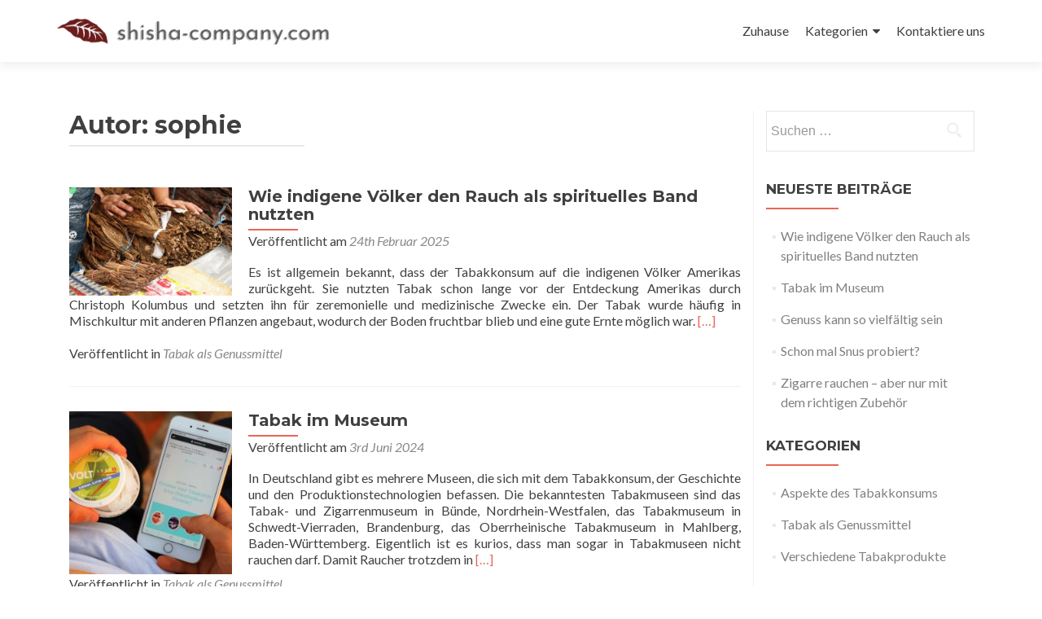

--- FILE ---
content_type: text/html; charset=UTF-8
request_url: https://shisha-company.com/author/sophie/
body_size: 11260
content:


<!DOCTYPE html>

<html lang="de">

<head>

<meta charset="UTF-8">
<meta name="viewport" content="width=device-width, initial-scale=1">
<link rel="profile" href="https://gmpg.org/xfn/11">
<link rel="pingback" href="https://shisha-company.com/xmlrpc.php">

<title>sophie &#8211; Shisha-company.com</title>
<meta name='robots' content='max-image-preview:large' />
<link rel='dns-prefetch' href='//fonts.googleapis.com' />
<link rel="alternate" type="application/rss+xml" title="Shisha-company.com &raquo; Feed" href="https://shisha-company.com/feed/" />
<link rel="alternate" type="application/rss+xml" title="Shisha-company.com &raquo; Feed für Beiträge von sophie" href="https://shisha-company.com/author/sophie/feed/" />
<script type="text/javascript">
/* <![CDATA[ */
window._wpemojiSettings = {"baseUrl":"https:\/\/s.w.org\/images\/core\/emoji\/15.0.3\/72x72\/","ext":".png","svgUrl":"https:\/\/s.w.org\/images\/core\/emoji\/15.0.3\/svg\/","svgExt":".svg","source":{"concatemoji":"https:\/\/shisha-company.com\/wp-includes\/js\/wp-emoji-release.min.js?ver=6.6.4"}};
/*! This file is auto-generated */
!function(i,n){var o,s,e;function c(e){try{var t={supportTests:e,timestamp:(new Date).valueOf()};sessionStorage.setItem(o,JSON.stringify(t))}catch(e){}}function p(e,t,n){e.clearRect(0,0,e.canvas.width,e.canvas.height),e.fillText(t,0,0);var t=new Uint32Array(e.getImageData(0,0,e.canvas.width,e.canvas.height).data),r=(e.clearRect(0,0,e.canvas.width,e.canvas.height),e.fillText(n,0,0),new Uint32Array(e.getImageData(0,0,e.canvas.width,e.canvas.height).data));return t.every(function(e,t){return e===r[t]})}function u(e,t,n){switch(t){case"flag":return n(e,"\ud83c\udff3\ufe0f\u200d\u26a7\ufe0f","\ud83c\udff3\ufe0f\u200b\u26a7\ufe0f")?!1:!n(e,"\ud83c\uddfa\ud83c\uddf3","\ud83c\uddfa\u200b\ud83c\uddf3")&&!n(e,"\ud83c\udff4\udb40\udc67\udb40\udc62\udb40\udc65\udb40\udc6e\udb40\udc67\udb40\udc7f","\ud83c\udff4\u200b\udb40\udc67\u200b\udb40\udc62\u200b\udb40\udc65\u200b\udb40\udc6e\u200b\udb40\udc67\u200b\udb40\udc7f");case"emoji":return!n(e,"\ud83d\udc26\u200d\u2b1b","\ud83d\udc26\u200b\u2b1b")}return!1}function f(e,t,n){var r="undefined"!=typeof WorkerGlobalScope&&self instanceof WorkerGlobalScope?new OffscreenCanvas(300,150):i.createElement("canvas"),a=r.getContext("2d",{willReadFrequently:!0}),o=(a.textBaseline="top",a.font="600 32px Arial",{});return e.forEach(function(e){o[e]=t(a,e,n)}),o}function t(e){var t=i.createElement("script");t.src=e,t.defer=!0,i.head.appendChild(t)}"undefined"!=typeof Promise&&(o="wpEmojiSettingsSupports",s=["flag","emoji"],n.supports={everything:!0,everythingExceptFlag:!0},e=new Promise(function(e){i.addEventListener("DOMContentLoaded",e,{once:!0})}),new Promise(function(t){var n=function(){try{var e=JSON.parse(sessionStorage.getItem(o));if("object"==typeof e&&"number"==typeof e.timestamp&&(new Date).valueOf()<e.timestamp+604800&&"object"==typeof e.supportTests)return e.supportTests}catch(e){}return null}();if(!n){if("undefined"!=typeof Worker&&"undefined"!=typeof OffscreenCanvas&&"undefined"!=typeof URL&&URL.createObjectURL&&"undefined"!=typeof Blob)try{var e="postMessage("+f.toString()+"("+[JSON.stringify(s),u.toString(),p.toString()].join(",")+"));",r=new Blob([e],{type:"text/javascript"}),a=new Worker(URL.createObjectURL(r),{name:"wpTestEmojiSupports"});return void(a.onmessage=function(e){c(n=e.data),a.terminate(),t(n)})}catch(e){}c(n=f(s,u,p))}t(n)}).then(function(e){for(var t in e)n.supports[t]=e[t],n.supports.everything=n.supports.everything&&n.supports[t],"flag"!==t&&(n.supports.everythingExceptFlag=n.supports.everythingExceptFlag&&n.supports[t]);n.supports.everythingExceptFlag=n.supports.everythingExceptFlag&&!n.supports.flag,n.DOMReady=!1,n.readyCallback=function(){n.DOMReady=!0}}).then(function(){return e}).then(function(){var e;n.supports.everything||(n.readyCallback(),(e=n.source||{}).concatemoji?t(e.concatemoji):e.wpemoji&&e.twemoji&&(t(e.twemoji),t(e.wpemoji)))}))}((window,document),window._wpemojiSettings);
/* ]]> */
</script>
<style id='wp-emoji-styles-inline-css' type='text/css'>

	img.wp-smiley, img.emoji {
		display: inline !important;
		border: none !important;
		box-shadow: none !important;
		height: 1em !important;
		width: 1em !important;
		margin: 0 0.07em !important;
		vertical-align: -0.1em !important;
		background: none !important;
		padding: 0 !important;
	}
</style>
<link rel='stylesheet' id='wp-block-library-css' href='https://shisha-company.com/wp-includes/css/dist/block-library/style.min.css?ver=6.6.4' type='text/css' media='all' />
<style id='classic-theme-styles-inline-css' type='text/css'>
/*! This file is auto-generated */
.wp-block-button__link{color:#fff;background-color:#32373c;border-radius:9999px;box-shadow:none;text-decoration:none;padding:calc(.667em + 2px) calc(1.333em + 2px);font-size:1.125em}.wp-block-file__button{background:#32373c;color:#fff;text-decoration:none}
</style>
<style id='global-styles-inline-css' type='text/css'>
:root{--wp--preset--aspect-ratio--square: 1;--wp--preset--aspect-ratio--4-3: 4/3;--wp--preset--aspect-ratio--3-4: 3/4;--wp--preset--aspect-ratio--3-2: 3/2;--wp--preset--aspect-ratio--2-3: 2/3;--wp--preset--aspect-ratio--16-9: 16/9;--wp--preset--aspect-ratio--9-16: 9/16;--wp--preset--color--black: #000000;--wp--preset--color--cyan-bluish-gray: #abb8c3;--wp--preset--color--white: #ffffff;--wp--preset--color--pale-pink: #f78da7;--wp--preset--color--vivid-red: #cf2e2e;--wp--preset--color--luminous-vivid-orange: #ff6900;--wp--preset--color--luminous-vivid-amber: #fcb900;--wp--preset--color--light-green-cyan: #7bdcb5;--wp--preset--color--vivid-green-cyan: #00d084;--wp--preset--color--pale-cyan-blue: #8ed1fc;--wp--preset--color--vivid-cyan-blue: #0693e3;--wp--preset--color--vivid-purple: #9b51e0;--wp--preset--gradient--vivid-cyan-blue-to-vivid-purple: linear-gradient(135deg,rgba(6,147,227,1) 0%,rgb(155,81,224) 100%);--wp--preset--gradient--light-green-cyan-to-vivid-green-cyan: linear-gradient(135deg,rgb(122,220,180) 0%,rgb(0,208,130) 100%);--wp--preset--gradient--luminous-vivid-amber-to-luminous-vivid-orange: linear-gradient(135deg,rgba(252,185,0,1) 0%,rgba(255,105,0,1) 100%);--wp--preset--gradient--luminous-vivid-orange-to-vivid-red: linear-gradient(135deg,rgba(255,105,0,1) 0%,rgb(207,46,46) 100%);--wp--preset--gradient--very-light-gray-to-cyan-bluish-gray: linear-gradient(135deg,rgb(238,238,238) 0%,rgb(169,184,195) 100%);--wp--preset--gradient--cool-to-warm-spectrum: linear-gradient(135deg,rgb(74,234,220) 0%,rgb(151,120,209) 20%,rgb(207,42,186) 40%,rgb(238,44,130) 60%,rgb(251,105,98) 80%,rgb(254,248,76) 100%);--wp--preset--gradient--blush-light-purple: linear-gradient(135deg,rgb(255,206,236) 0%,rgb(152,150,240) 100%);--wp--preset--gradient--blush-bordeaux: linear-gradient(135deg,rgb(254,205,165) 0%,rgb(254,45,45) 50%,rgb(107,0,62) 100%);--wp--preset--gradient--luminous-dusk: linear-gradient(135deg,rgb(255,203,112) 0%,rgb(199,81,192) 50%,rgb(65,88,208) 100%);--wp--preset--gradient--pale-ocean: linear-gradient(135deg,rgb(255,245,203) 0%,rgb(182,227,212) 50%,rgb(51,167,181) 100%);--wp--preset--gradient--electric-grass: linear-gradient(135deg,rgb(202,248,128) 0%,rgb(113,206,126) 100%);--wp--preset--gradient--midnight: linear-gradient(135deg,rgb(2,3,129) 0%,rgb(40,116,252) 100%);--wp--preset--font-size--small: 13px;--wp--preset--font-size--medium: 20px;--wp--preset--font-size--large: 36px;--wp--preset--font-size--x-large: 42px;--wp--preset--spacing--20: 0.44rem;--wp--preset--spacing--30: 0.67rem;--wp--preset--spacing--40: 1rem;--wp--preset--spacing--50: 1.5rem;--wp--preset--spacing--60: 2.25rem;--wp--preset--spacing--70: 3.38rem;--wp--preset--spacing--80: 5.06rem;--wp--preset--shadow--natural: 6px 6px 9px rgba(0, 0, 0, 0.2);--wp--preset--shadow--deep: 12px 12px 50px rgba(0, 0, 0, 0.4);--wp--preset--shadow--sharp: 6px 6px 0px rgba(0, 0, 0, 0.2);--wp--preset--shadow--outlined: 6px 6px 0px -3px rgba(255, 255, 255, 1), 6px 6px rgba(0, 0, 0, 1);--wp--preset--shadow--crisp: 6px 6px 0px rgba(0, 0, 0, 1);}:where(.is-layout-flex){gap: 0.5em;}:where(.is-layout-grid){gap: 0.5em;}body .is-layout-flex{display: flex;}.is-layout-flex{flex-wrap: wrap;align-items: center;}.is-layout-flex > :is(*, div){margin: 0;}body .is-layout-grid{display: grid;}.is-layout-grid > :is(*, div){margin: 0;}:where(.wp-block-columns.is-layout-flex){gap: 2em;}:where(.wp-block-columns.is-layout-grid){gap: 2em;}:where(.wp-block-post-template.is-layout-flex){gap: 1.25em;}:where(.wp-block-post-template.is-layout-grid){gap: 1.25em;}.has-black-color{color: var(--wp--preset--color--black) !important;}.has-cyan-bluish-gray-color{color: var(--wp--preset--color--cyan-bluish-gray) !important;}.has-white-color{color: var(--wp--preset--color--white) !important;}.has-pale-pink-color{color: var(--wp--preset--color--pale-pink) !important;}.has-vivid-red-color{color: var(--wp--preset--color--vivid-red) !important;}.has-luminous-vivid-orange-color{color: var(--wp--preset--color--luminous-vivid-orange) !important;}.has-luminous-vivid-amber-color{color: var(--wp--preset--color--luminous-vivid-amber) !important;}.has-light-green-cyan-color{color: var(--wp--preset--color--light-green-cyan) !important;}.has-vivid-green-cyan-color{color: var(--wp--preset--color--vivid-green-cyan) !important;}.has-pale-cyan-blue-color{color: var(--wp--preset--color--pale-cyan-blue) !important;}.has-vivid-cyan-blue-color{color: var(--wp--preset--color--vivid-cyan-blue) !important;}.has-vivid-purple-color{color: var(--wp--preset--color--vivid-purple) !important;}.has-black-background-color{background-color: var(--wp--preset--color--black) !important;}.has-cyan-bluish-gray-background-color{background-color: var(--wp--preset--color--cyan-bluish-gray) !important;}.has-white-background-color{background-color: var(--wp--preset--color--white) !important;}.has-pale-pink-background-color{background-color: var(--wp--preset--color--pale-pink) !important;}.has-vivid-red-background-color{background-color: var(--wp--preset--color--vivid-red) !important;}.has-luminous-vivid-orange-background-color{background-color: var(--wp--preset--color--luminous-vivid-orange) !important;}.has-luminous-vivid-amber-background-color{background-color: var(--wp--preset--color--luminous-vivid-amber) !important;}.has-light-green-cyan-background-color{background-color: var(--wp--preset--color--light-green-cyan) !important;}.has-vivid-green-cyan-background-color{background-color: var(--wp--preset--color--vivid-green-cyan) !important;}.has-pale-cyan-blue-background-color{background-color: var(--wp--preset--color--pale-cyan-blue) !important;}.has-vivid-cyan-blue-background-color{background-color: var(--wp--preset--color--vivid-cyan-blue) !important;}.has-vivid-purple-background-color{background-color: var(--wp--preset--color--vivid-purple) !important;}.has-black-border-color{border-color: var(--wp--preset--color--black) !important;}.has-cyan-bluish-gray-border-color{border-color: var(--wp--preset--color--cyan-bluish-gray) !important;}.has-white-border-color{border-color: var(--wp--preset--color--white) !important;}.has-pale-pink-border-color{border-color: var(--wp--preset--color--pale-pink) !important;}.has-vivid-red-border-color{border-color: var(--wp--preset--color--vivid-red) !important;}.has-luminous-vivid-orange-border-color{border-color: var(--wp--preset--color--luminous-vivid-orange) !important;}.has-luminous-vivid-amber-border-color{border-color: var(--wp--preset--color--luminous-vivid-amber) !important;}.has-light-green-cyan-border-color{border-color: var(--wp--preset--color--light-green-cyan) !important;}.has-vivid-green-cyan-border-color{border-color: var(--wp--preset--color--vivid-green-cyan) !important;}.has-pale-cyan-blue-border-color{border-color: var(--wp--preset--color--pale-cyan-blue) !important;}.has-vivid-cyan-blue-border-color{border-color: var(--wp--preset--color--vivid-cyan-blue) !important;}.has-vivid-purple-border-color{border-color: var(--wp--preset--color--vivid-purple) !important;}.has-vivid-cyan-blue-to-vivid-purple-gradient-background{background: var(--wp--preset--gradient--vivid-cyan-blue-to-vivid-purple) !important;}.has-light-green-cyan-to-vivid-green-cyan-gradient-background{background: var(--wp--preset--gradient--light-green-cyan-to-vivid-green-cyan) !important;}.has-luminous-vivid-amber-to-luminous-vivid-orange-gradient-background{background: var(--wp--preset--gradient--luminous-vivid-amber-to-luminous-vivid-orange) !important;}.has-luminous-vivid-orange-to-vivid-red-gradient-background{background: var(--wp--preset--gradient--luminous-vivid-orange-to-vivid-red) !important;}.has-very-light-gray-to-cyan-bluish-gray-gradient-background{background: var(--wp--preset--gradient--very-light-gray-to-cyan-bluish-gray) !important;}.has-cool-to-warm-spectrum-gradient-background{background: var(--wp--preset--gradient--cool-to-warm-spectrum) !important;}.has-blush-light-purple-gradient-background{background: var(--wp--preset--gradient--blush-light-purple) !important;}.has-blush-bordeaux-gradient-background{background: var(--wp--preset--gradient--blush-bordeaux) !important;}.has-luminous-dusk-gradient-background{background: var(--wp--preset--gradient--luminous-dusk) !important;}.has-pale-ocean-gradient-background{background: var(--wp--preset--gradient--pale-ocean) !important;}.has-electric-grass-gradient-background{background: var(--wp--preset--gradient--electric-grass) !important;}.has-midnight-gradient-background{background: var(--wp--preset--gradient--midnight) !important;}.has-small-font-size{font-size: var(--wp--preset--font-size--small) !important;}.has-medium-font-size{font-size: var(--wp--preset--font-size--medium) !important;}.has-large-font-size{font-size: var(--wp--preset--font-size--large) !important;}.has-x-large-font-size{font-size: var(--wp--preset--font-size--x-large) !important;}
:where(.wp-block-post-template.is-layout-flex){gap: 1.25em;}:where(.wp-block-post-template.is-layout-grid){gap: 1.25em;}
:where(.wp-block-columns.is-layout-flex){gap: 2em;}:where(.wp-block-columns.is-layout-grid){gap: 2em;}
:root :where(.wp-block-pullquote){font-size: 1.5em;line-height: 1.6;}
</style>
<link rel='stylesheet' id='contact-form-7-css' href='https://shisha-company.com/wp-content/plugins/contact-form-7/includes/css/styles.css?ver=5.1.6' type='text/css' media='all' />
<link rel='stylesheet' id='rs-plugin-settings-css' href='https://shisha-company.com/wp-content/plugins/revslider/public/assets/css/settings.css?ver=5.4.6.3.1' type='text/css' media='all' />
<style id='rs-plugin-settings-inline-css' type='text/css'>
#rs-demo-id {}
</style>
<link rel='stylesheet' id='zerif_font-css' href='//fonts.googleapis.com/css?family=Lato%3A300%2C400%2C700%2C400italic%7CMontserrat%3A400%2C700%7CHomemade+Apple&#038;subset=latin%2Clatin-ext' type='text/css' media='all' />
<link rel='stylesheet' id='zerif_font_all-css' href='//fonts.googleapis.com/css?family=Open+Sans%3A300%2C300italic%2C400%2C400italic%2C600%2C600italic%2C700%2C700italic%2C800%2C800italic&#038;subset=latin&#038;ver=6.6.4' type='text/css' media='all' />
<link rel='stylesheet' id='zerif_bootstrap_style-css' href='https://shisha-company.com/wp-content/themes/zerif-lite/css/bootstrap.css?ver=6.6.4' type='text/css' media='all' />
<link rel='stylesheet' id='zerif_fontawesome-css' href='https://shisha-company.com/wp-content/themes/zerif-lite/css/font-awesome.min.css?ver=v1' type='text/css' media='all' />
<link rel='stylesheet' id='zerif_style-css' href='https://shisha-company.com/wp-content/themes/zerif-lite/style.css?ver=1.8.5.49' type='text/css' media='all' />
<style id='zerif_style-inline-css' type='text/css'>
body.home.page:not(.page-template-template-frontpage) {
			background-image: none !important;
		}
</style>
<link rel='stylesheet' id='zerif_responsive_style-css' href='https://shisha-company.com/wp-content/themes/zerif-lite/css/responsive.css?ver=1.8.5.49' type='text/css' media='all' />
<!--[if lt IE 9]>
<link rel='stylesheet' id='zerif_ie_style-css' href='https://shisha-company.com/wp-content/themes/zerif-lite/css/ie.css?ver=1.8.5.49' type='text/css' media='all' />
<![endif]-->
<!--[if lt IE 9]>
<link rel='stylesheet' id='vc_lte_ie9-css' href='https://shisha-company.com/wp-content/plugins/js_composer/assets/css/vc_lte_ie9.min.css?ver=6.0.5' type='text/css' media='screen' />
<![endif]-->
<script type="text/javascript" src="https://shisha-company.com/wp-includes/js/jquery/jquery.min.js?ver=3.7.1" id="jquery-core-js"></script>
<script type="text/javascript" src="https://shisha-company.com/wp-includes/js/jquery/jquery-migrate.min.js?ver=3.4.1" id="jquery-migrate-js"></script>
<script type="text/javascript" src="https://shisha-company.com/wp-content/plugins/revslider/public/assets/js/jquery.themepunch.tools.min.js?ver=5.4.6.3.1" id="tp-tools-js"></script>
<script type="text/javascript" src="https://shisha-company.com/wp-content/plugins/revslider/public/assets/js/jquery.themepunch.revolution.min.js?ver=5.4.6.3.1" id="revmin-js"></script>
<!--[if lt IE 9]>
<script type="text/javascript" src="https://shisha-company.com/wp-content/themes/zerif-lite/js/html5.js?ver=6.6.4" id="zerif_html5-js"></script>
<![endif]-->
<link rel="https://api.w.org/" href="https://shisha-company.com/wp-json/" /><link rel="alternate" title="JSON" type="application/json" href="https://shisha-company.com/wp-json/wp/v2/users/122" /><link rel="EditURI" type="application/rsd+xml" title="RSD" href="https://shisha-company.com/xmlrpc.php?rsd" />
<meta name="generator" content="WordPress 6.6.4" />
<meta name="generator" content="Powered by WPBakery Page Builder - drag and drop page builder for WordPress."/>
<style type="text/css" id="custom-background-css">
body.custom-background { background-image: url("https://shisha-company.com/wp-content/uploads/sites/229/2020/01/9-1.jpg"); background-position: left top; background-size: cover; background-repeat: no-repeat; background-attachment: fixed; }
</style>
	<meta name="generator" content="Powered by Slider Revolution 5.4.6.3.1 - responsive, Mobile-Friendly Slider Plugin for WordPress with comfortable drag and drop interface." />
<link rel="icon" href="https://shisha-company.com/wp-content/uploads/sites/229/2019/10/icon-150x150.png" sizes="32x32" />
<link rel="icon" href="https://shisha-company.com/wp-content/uploads/sites/229/2019/10/icon-250x250.png" sizes="192x192" />
<link rel="apple-touch-icon" href="https://shisha-company.com/wp-content/uploads/sites/229/2019/10/icon-250x250.png" />
<meta name="msapplication-TileImage" content="https://shisha-company.com/wp-content/uploads/sites/229/2019/10/icon.png" />
<script type="text/javascript">function setREVStartSize(e){
				try{ var i=jQuery(window).width(),t=9999,r=0,n=0,l=0,f=0,s=0,h=0;					
					if(e.responsiveLevels&&(jQuery.each(e.responsiveLevels,function(e,f){f>i&&(t=r=f,l=e),i>f&&f>r&&(r=f,n=e)}),t>r&&(l=n)),f=e.gridheight[l]||e.gridheight[0]||e.gridheight,s=e.gridwidth[l]||e.gridwidth[0]||e.gridwidth,h=i/s,h=h>1?1:h,f=Math.round(h*f),"fullscreen"==e.sliderLayout){var u=(e.c.width(),jQuery(window).height());if(void 0!=e.fullScreenOffsetContainer){var c=e.fullScreenOffsetContainer.split(",");if (c) jQuery.each(c,function(e,i){u=jQuery(i).length>0?u-jQuery(i).outerHeight(!0):u}),e.fullScreenOffset.split("%").length>1&&void 0!=e.fullScreenOffset&&e.fullScreenOffset.length>0?u-=jQuery(window).height()*parseInt(e.fullScreenOffset,0)/100:void 0!=e.fullScreenOffset&&e.fullScreenOffset.length>0&&(u-=parseInt(e.fullScreenOffset,0))}f=u}else void 0!=e.minHeight&&f<e.minHeight&&(f=e.minHeight);e.c.closest(".rev_slider_wrapper").css({height:f})					
				}catch(d){console.log("Failure at Presize of Slider:"+d)}
			};</script>
		<style type="text/css" id="wp-custom-css">
			.comments-link {
	display: none;
}

.company-details, .comments-area {
	display: none;
}
.zerif-copyright-box {
	font-size: 0;
}
.zerif-copyright-box:before {
	content: '2019 Copyright - Shisha-company.com';
	font-size: 14px;
}		</style>
		<noscript><style> .wpb_animate_when_almost_visible { opacity: 1; }</style></noscript>
</head>


	<body data-rsssl=1 class="archive author author-sophie author-122 wp-custom-logo wpb-js-composer js-comp-ver-6.0.5 vc_responsive elementor-default elementor-kit-128" >

	

<div id="mobilebgfix">
	<div class="mobile-bg-fix-img-wrap">
		<div class="mobile-bg-fix-img"></div>
	</div>
	<div class="mobile-bg-fix-whole-site">


<header id="home" class="header" itemscope="itemscope" itemtype="http://schema.org/WPHeader">

	<div id="main-nav" class="navbar navbar-inverse bs-docs-nav" role="banner">

		<div class="container">

			
			<div class="navbar-header responsive-logo">

				<button class="navbar-toggle collapsed" type="button" data-toggle="collapse" data-target=".bs-navbar-collapse">

				<span class="sr-only">Schalte Navigation</span>

				<span class="icon-bar"></span>

				<span class="icon-bar"></span>

				<span class="icon-bar"></span>

				</button>

					<div class="navbar-brand" itemscope itemtype="http://schema.org/Organization">

						<a href="https://shisha-company.com/" class="custom-logo-link" rel="home"><img width="400" height="71" src="https://shisha-company.com/wp-content/uploads/sites/229/2019/10/logo.png" class="custom-logo" alt="Shisha-company.com" decoding="async" srcset="https://shisha-company.com/wp-content/uploads/sites/229/2019/10/logo.png 400w, https://shisha-company.com/wp-content/uploads/sites/229/2019/10/logo-300x53.png 300w" sizes="(max-width: 400px) 100vw, 400px" /></a>
					</div> <!-- /.navbar-brand -->

				</div> <!-- /.navbar-header -->

			
		
		<nav class="navbar-collapse bs-navbar-collapse collapse" id="site-navigation" itemscope itemtype="http://schema.org/SiteNavigationElement">
			<a class="screen-reader-text skip-link" href="#content">Zum Inhalt springen</a>
			<ul id="menu-main" class="nav navbar-nav navbar-right responsive-nav main-nav-list"><li id="menu-item-89" class="menu-item menu-item-type-custom menu-item-object-custom menu-item-home menu-item-89"><a href="https://shisha-company.com/">Zuhause</a></li>
<li id="menu-item-91" class="menu-item menu-item-type-custom menu-item-object-custom menu-item-has-children menu-item-91"><a href="#">Kategorien</a>
<ul class="sub-menu">
	<li id="menu-item-92" class="menu-item menu-item-type-taxonomy menu-item-object-category menu-item-92"><a href="https://shisha-company.com/category/tabak-als-genussmittel/">Tabak als Genussmittel</a></li>
	<li id="menu-item-93" class="menu-item menu-item-type-taxonomy menu-item-object-category menu-item-93"><a href="https://shisha-company.com/category/verschiedene-tabakprodukte/">Verschiedene Tabakprodukte</a></li>
	<li id="menu-item-94" class="menu-item menu-item-type-taxonomy menu-item-object-category menu-item-94"><a href="https://shisha-company.com/category/aspekte-des-tabakkonsums/">Aspekte des Tabakkonsums</a></li>
</ul>
</li>
<li id="menu-item-90" class="menu-item menu-item-type-post_type menu-item-object-page menu-item-90"><a href="https://shisha-company.com/sample-page/">Kontaktiere uns</a></li>
</ul>		</nav>

		
		</div> <!-- /.container -->

		
	</div> <!-- /#main-nav -->
	<!-- / END TOP BAR -->

<div class="clear"></div>

</header> <!-- / END HOME SECTION  -->
<div id="content" class="site-content">

<div class="container">

	
	<div class="content-left-wrap col-md-9">

		
		<div id="primary" class="content-area">

			<main id="main" class="site-main">

			
				<header class="page-header">

					<h1 class="page-title">Autor: <span>sophie</span></h1>
				</header><!-- .page-header -->

				
<article id="post-145" class="post-145 post type-post status-publish format-standard has-post-thumbnail hentry category-tabak-als-genussmittel" itemtype="http://schema.org/BlogPosting" itemtype="http://schema.org/BlogPosting">
	<div class="post-img-wrap"><a href="https://shisha-company.com/wie-indigene-voelker-den-rauch-als-spirituelles-band-nutzten/" title="Wie indigene Völker den Rauch als spirituelles Band nutzten" ><img width="250" height="167" src="https://shisha-company.com/wp-content/uploads/sites/229/2025/01/fAjRwHbTZ8Go.jpg" class="attachment-zerif-post-thumbnail size-zerif-post-thumbnail wp-post-image" alt="" decoding="async" /></a></div><div class="listpost-content-wrap">
	<div class="list-post-top">

	<header class="entry-header">

		<h1 class="entry-title"><a href="https://shisha-company.com/wie-indigene-voelker-den-rauch-als-spirituelles-band-nutzten/" rel="bookmark">Wie indigene Völker den Rauch als spirituelles Band nutzten</a></h1>

		
		<div class="entry-meta">

			<span class="posted-on">Veröffentlicht am <a href="https://shisha-company.com/wie-indigene-voelker-den-rauch-als-spirituelles-band-nutzten/" rel="bookmark"><time class="entry-date published" datetime="2025-02-24T07:17:00+00:00">24th Februar 2025</time></a></span><span class="byline"> von <span class="author vcard"><a class="url fn n" href="https://shisha-company.com/author/sophie/">sophie</a></span></span>
		</div><!-- .entry-meta -->

		
	</header><!-- .entry-header -->

	<div class="entry-content"><p>Es ist allgemein bekannt, dass der Tabakkonsum auf die indigenen Völker Amerikas zurückgeht. Sie nutzten Tabak schon lange vor der Entdeckung Amerikas durch Christoph Kolumbus und setzten ihn für zeremonielle und medizinische Zwecke ein. Der Tabak wurde häufig in Mischkultur mit anderen Pflanzen angebaut, wodurch der Boden fruchtbar blieb und eine gute Ernte möglich war. <a href="https://shisha-company.com/wie-indigene-voelker-den-rauch-als-spirituelles-band-nutzten/" rel="nofollow"><span class="sr-only">Read more about Wie indigene Völker den Rauch als spirituelles Band nutzten</span>[&hellip;]</a></p>

	<footer class="entry-footer">

		<span class="cat-links">Veröffentlicht in <a href="https://shisha-company.com/category/tabak-als-genussmittel/" rel="category tag">Tabak als Genussmittel</a></span>
	</footer><!-- .entry-footer -->

	</div><!-- .entry-content --><!-- .entry-summary -->

	</div><!-- .list-post-top -->

</div><!-- .listpost-content-wrap -->

</article><!-- #post-## -->

<article id="post-142" class="post-142 post type-post status-publish format-standard has-post-thumbnail hentry category-tabak-als-genussmittel" itemtype="http://schema.org/BlogPosting" itemtype="http://schema.org/BlogPosting">
	<div class="post-img-wrap"><a href="https://shisha-company.com/tabak-im-museum/" title="Tabak im Museum" ><img width="250" height="250" src="https://shisha-company.com/wp-content/uploads/sites/229/2024/06/cNoi2tfvXPQ5-250x250.jpg" class="attachment-zerif-post-thumbnail size-zerif-post-thumbnail wp-post-image" alt="" decoding="async" fetchpriority="high" srcset="https://shisha-company.com/wp-content/uploads/sites/229/2024/06/cNoi2tfvXPQ5-250x250.jpg 250w, https://shisha-company.com/wp-content/uploads/sites/229/2024/06/cNoi2tfvXPQ5-150x150.jpg 150w, https://shisha-company.com/wp-content/uploads/sites/229/2024/06/cNoi2tfvXPQ5-174x174.jpg 174w" sizes="(max-width: 250px) 100vw, 250px" /></a></div><div class="listpost-content-wrap">
	<div class="list-post-top">

	<header class="entry-header">

		<h1 class="entry-title"><a href="https://shisha-company.com/tabak-im-museum/" rel="bookmark">Tabak im Museum</a></h1>

		
		<div class="entry-meta">

			<span class="posted-on">Veröffentlicht am <a href="https://shisha-company.com/tabak-im-museum/" rel="bookmark"><time class="entry-date published" datetime="2024-06-03T01:06:00+01:00">3rd Juni 2024</time></a></span><span class="byline"> von <span class="author vcard"><a class="url fn n" href="https://shisha-company.com/author/sophie/">sophie</a></span></span>
		</div><!-- .entry-meta -->

		
	</header><!-- .entry-header -->

	<div class="entry-content"><p>In Deutschland gibt es mehrere Museen, die sich mit dem Tabakkonsum, der Geschichte und den Produktionstechnologien befassen. Die bekanntesten Tabakmuseen sind das Tabak- und Zigarrenmuseum in Bünde, Nordrhein-Westfalen, das Tabakmuseum in Schwedt-Vierraden, Brandenburg, das Oberrheinische Tabakmuseum in Mahlberg, Baden-Württemberg. Eigentlich ist es kurios, dass man sogar in Tabakmuseen nicht rauchen darf. Damit Raucher trotzdem in <a href="https://shisha-company.com/tabak-im-museum/" rel="nofollow"><span class="sr-only">Read more about Tabak im Museum</span>[&hellip;]</a></p>

	<footer class="entry-footer">

		<span class="cat-links">Veröffentlicht in <a href="https://shisha-company.com/category/tabak-als-genussmittel/" rel="category tag">Tabak als Genussmittel</a></span>
	</footer><!-- .entry-footer -->

	</div><!-- .entry-content --><!-- .entry-summary -->

	</div><!-- .list-post-top -->

</div><!-- .listpost-content-wrap -->

</article><!-- #post-## -->

<article id="post-139" class="post-139 post type-post status-publish format-standard has-post-thumbnail hentry category-tabak-als-genussmittel" itemtype="http://schema.org/BlogPosting" itemtype="http://schema.org/BlogPosting">
	<div class="post-img-wrap"><a href="https://shisha-company.com/genuss-kann-so-vielfaeltig-sein/" title="Genuss kann so vielfältig sein" ><img width="250" height="250" src="https://shisha-company.com/wp-content/uploads/sites/229/2023/03/ctU8IQbBY3Xn-250x250.jpg" class="attachment-zerif-post-thumbnail size-zerif-post-thumbnail wp-post-image" alt="" decoding="async" srcset="https://shisha-company.com/wp-content/uploads/sites/229/2023/03/ctU8IQbBY3Xn-250x250.jpg 250w, https://shisha-company.com/wp-content/uploads/sites/229/2023/03/ctU8IQbBY3Xn-150x150.jpg 150w, https://shisha-company.com/wp-content/uploads/sites/229/2023/03/ctU8IQbBY3Xn-174x174.jpg 174w" sizes="(max-width: 250px) 100vw, 250px" /></a></div><div class="listpost-content-wrap">
	<div class="list-post-top">

	<header class="entry-header">

		<h1 class="entry-title"><a href="https://shisha-company.com/genuss-kann-so-vielfaeltig-sein/" rel="bookmark">Genuss kann so vielfältig sein</a></h1>

		
		<div class="entry-meta">

			<span class="posted-on">Veröffentlicht am <a href="https://shisha-company.com/genuss-kann-so-vielfaeltig-sein/" rel="bookmark"><time class="entry-date published" datetime="2023-04-23T09:04:00+01:00">23rd April 2023</time></a></span><span class="byline"> von <span class="author vcard"><a class="url fn n" href="https://shisha-company.com/author/sophie/">sophie</a></span></span>
		</div><!-- .entry-meta -->

		
	</header><!-- .entry-header -->

	<div class="entry-content"><p>Allen Unkenrufen zum Trotz bleibt der Tabak eines der weltweit beliebtesten Genussmittel. Die Gründe dafür sind vielfältig und überzeugen sogar immer mehr Mediziner. Der Konsum von Nikotin führt zu einer Ausschüttung von Endorphinen, und das hat viele positive Effekte. Endorphine gelten als natürliches Schmerzmittel und sie machen gleichermaßen glücklich und zufrieden. Kein Wunder, dass wir <a href="https://shisha-company.com/genuss-kann-so-vielfaeltig-sein/" rel="nofollow"><span class="sr-only">Read more about Genuss kann so vielfältig sein</span>[&hellip;]</a></p>

	<footer class="entry-footer">

		<span class="cat-links">Veröffentlicht in <a href="https://shisha-company.com/category/tabak-als-genussmittel/" rel="category tag">Tabak als Genussmittel</a></span>
	</footer><!-- .entry-footer -->

	</div><!-- .entry-content --><!-- .entry-summary -->

	</div><!-- .list-post-top -->

</div><!-- .listpost-content-wrap -->

</article><!-- #post-## -->

<article id="post-135" class="post-135 post type-post status-publish format-standard has-post-thumbnail hentry category-verschiedene-tabakprodukte" itemtype="http://schema.org/BlogPosting" itemtype="http://schema.org/BlogPosting">
	<div class="post-img-wrap"><a href="https://shisha-company.com/schon-mal-snus-probiert/" title="Schon mal Snus probiert?" ><img width="250" height="250" src="https://shisha-company.com/wp-content/uploads/sites/229/2023/02/b7nFOXcmrQpJ-250x250.jpg" class="attachment-zerif-post-thumbnail size-zerif-post-thumbnail wp-post-image" alt="" decoding="async" loading="lazy" srcset="https://shisha-company.com/wp-content/uploads/sites/229/2023/02/b7nFOXcmrQpJ-250x250.jpg 250w, https://shisha-company.com/wp-content/uploads/sites/229/2023/02/b7nFOXcmrQpJ-150x150.jpg 150w, https://shisha-company.com/wp-content/uploads/sites/229/2023/02/b7nFOXcmrQpJ-174x174.jpg 174w" sizes="(max-width: 250px) 100vw, 250px" /></a></div><div class="listpost-content-wrap">
	<div class="list-post-top">

	<header class="entry-header">

		<h1 class="entry-title"><a href="https://shisha-company.com/schon-mal-snus-probiert/" rel="bookmark">Schon mal Snus probiert?</a></h1>

		
		<div class="entry-meta">

			<span class="posted-on">Veröffentlicht am <a href="https://shisha-company.com/schon-mal-snus-probiert/" rel="bookmark"><time class="entry-date published" datetime="2023-03-07T01:26:00+00:00">7th März 2023</time></a></span><span class="byline"> von <span class="author vcard"><a class="url fn n" href="https://shisha-company.com/author/sophie/">sophie</a></span></span>
		</div><!-- .entry-meta -->

		
	</header><!-- .entry-header -->

	<div class="entry-content"><p>Manchmal hat man Lust auf eine Zigarette, aber Rauchen ist nicht erlaubt. Oder man selbst möchte nicht nach Nikotin riechen. Dann kann man auf nikotinhaltige, aber tabakfreie Produkte ausweichen, die ohne Qualm und Rauch auskommen: Snus von https://www.northerner.com/de/. Was ist Snus? Snus ist in den nordischen Ländern schon seit vielen Jahren bekannt. Unternehmen, wie https://www.northerner.com/de/ <a href="https://shisha-company.com/schon-mal-snus-probiert/" rel="nofollow"><span class="sr-only">Read more about Schon mal Snus probiert?</span>[&hellip;]</a></p>

	<footer class="entry-footer">

		<span class="cat-links">Veröffentlicht in <a href="https://shisha-company.com/category/verschiedene-tabakprodukte/" rel="category tag">Verschiedene Tabakprodukte</a></span>
	</footer><!-- .entry-footer -->

	</div><!-- .entry-content --><!-- .entry-summary -->

	</div><!-- .list-post-top -->

</div><!-- .listpost-content-wrap -->

</article><!-- #post-## -->

<article id="post-132" class="post-132 post type-post status-publish format-standard has-post-thumbnail hentry category-aspekte-des-tabakkonsums" itemtype="http://schema.org/BlogPosting" itemtype="http://schema.org/BlogPosting">
	<div class="post-img-wrap"><a href="https://shisha-company.com/zigarre-rauchen-aber-nur-mit-dem-richtigen-zubehoer/" title="Zigarre rauchen – aber nur mit dem richtigen Zubehör" ><img width="250" height="250" src="https://shisha-company.com/wp-content/uploads/sites/229/2022/12/ejUvQUfU90W9-250x250.jpg" class="attachment-zerif-post-thumbnail size-zerif-post-thumbnail wp-post-image" alt="" decoding="async" loading="lazy" srcset="https://shisha-company.com/wp-content/uploads/sites/229/2022/12/ejUvQUfU90W9-250x250.jpg 250w, https://shisha-company.com/wp-content/uploads/sites/229/2022/12/ejUvQUfU90W9-150x150.jpg 150w, https://shisha-company.com/wp-content/uploads/sites/229/2022/12/ejUvQUfU90W9-174x174.jpg 174w" sizes="(max-width: 250px) 100vw, 250px" /></a></div><div class="listpost-content-wrap">
	<div class="list-post-top">

	<header class="entry-header">

		<h1 class="entry-title"><a href="https://shisha-company.com/zigarre-rauchen-aber-nur-mit-dem-richtigen-zubehoer/" rel="bookmark">Zigarre rauchen – aber nur mit dem richtigen Zubehör</a></h1>

		
		<div class="entry-meta">

			<span class="posted-on">Veröffentlicht am <a href="https://shisha-company.com/zigarre-rauchen-aber-nur-mit-dem-richtigen-zubehoer/" rel="bookmark"><time class="entry-date published" datetime="2022-12-05T07:17:00+00:00">5th Dezember 2022</time></a></span><span class="byline"> von <span class="author vcard"><a class="url fn n" href="https://shisha-company.com/author/sophie/">sophie</a></span></span>
		</div><!-- .entry-meta -->

		
	</header><!-- .entry-header -->

	<div class="entry-content"><p>Eine Zigarre gekonnt zu rauchen – das hat Stil. Wie das Zigarrenraucher tun, bleibt ihnen trotzdem selbst überlassen. Auf jeden Fall sollte sie es genießen. Eine Zigarre wird nicht wie die Zigarette zur schnellen Nikotinbefriedigung zwischendurch genutzt. Beim Zigarrerauchen sollte man sich ausreichend Zeit nehmen und dabei den Rauch noch eine Weile im Mund behalten. <a href="https://shisha-company.com/zigarre-rauchen-aber-nur-mit-dem-richtigen-zubehoer/" rel="nofollow"><span class="sr-only">Read more about Zigarre rauchen – aber nur mit dem richtigen Zubehör</span>[&hellip;]</a></p>

	<footer class="entry-footer">

		<span class="cat-links">Veröffentlicht in <a href="https://shisha-company.com/category/aspekte-des-tabakkonsums/" rel="category tag">Aspekte des Tabakkonsums</a></span>
	</footer><!-- .entry-footer -->

	</div><!-- .entry-content --><!-- .entry-summary -->

	</div><!-- .list-post-top -->

</div><!-- .listpost-content-wrap -->

</article><!-- #post-## -->

<article id="post-130" class="post-130 post type-post status-publish format-standard has-post-thumbnail hentry category-tabak-als-genussmittel" itemtype="http://schema.org/BlogPosting" itemtype="http://schema.org/BlogPosting">
	<div class="post-img-wrap"><a href="https://shisha-company.com/nikotin/" title="Nikotin" ><img width="250" height="250" src="https://shisha-company.com/wp-content/uploads/sites/229/2021/05/dt5zMhdgdcan-250x250.jpg" class="attachment-zerif-post-thumbnail size-zerif-post-thumbnail wp-post-image" alt="" decoding="async" loading="lazy" srcset="https://shisha-company.com/wp-content/uploads/sites/229/2021/05/dt5zMhdgdcan-250x250.jpg 250w, https://shisha-company.com/wp-content/uploads/sites/229/2021/05/dt5zMhdgdcan-150x150.jpg 150w, https://shisha-company.com/wp-content/uploads/sites/229/2021/05/dt5zMhdgdcan-174x174.jpg 174w" sizes="(max-width: 250px) 100vw, 250px" /></a></div><div class="listpost-content-wrap">
	<div class="list-post-top">

	<header class="entry-header">

		<h1 class="entry-title"><a href="https://shisha-company.com/nikotin/" rel="bookmark">Nikotin</a></h1>

		
		<div class="entry-meta">

			<span class="posted-on">Veröffentlicht am <a href="https://shisha-company.com/nikotin/" rel="bookmark"><time class="entry-date published" datetime="2021-05-22T17:30:00+01:00">22nd Mai 2021</time></a></span><span class="byline"> von <span class="author vcard"><a class="url fn n" href="https://shisha-company.com/author/sophie/">sophie</a></span></span>
		</div><!-- .entry-meta -->

		
	</header><!-- .entry-header -->

	<div class="entry-content"><p>Wie die meisten Naturprodukte ist auch Tabak ein komplexes Gemisch aus den unterschiedlichsten Bestandteilen. Mengenmäßig überwiegen die Kohlenhydrate, doch die bekannten Wirkungen des Tabakkonsums gehen primär auf die Alkaloide zurück, allen voran auf das Nikotin. Nikotin, eine hochgiftige Abwehrsubstanz Nikotin ist ein Alkaloid und ein natürlicher Bestandteil des Tabaks. In Tabakblätter macht es ein halbes <a href="https://shisha-company.com/nikotin/" rel="nofollow"><span class="sr-only">Read more about Nikotin</span>[&hellip;]</a></p>

	<footer class="entry-footer">

		<span class="cat-links">Veröffentlicht in <a href="https://shisha-company.com/category/tabak-als-genussmittel/" rel="category tag">Tabak als Genussmittel</a></span>
	</footer><!-- .entry-footer -->

	</div><!-- .entry-content --><!-- .entry-summary -->

	</div><!-- .list-post-top -->

</div><!-- .listpost-content-wrap -->

</article><!-- #post-## -->

<article id="post-127" class="post-127 post type-post status-publish format-standard has-post-thumbnail hentry category-tabak-als-genussmittel" itemtype="http://schema.org/BlogPosting" itemtype="http://schema.org/BlogPosting">
	<div class="post-img-wrap"><a href="https://shisha-company.com/pfeife-rauchen-nicht-nur-ein-genuss-fuer-maenner/" title="Pfeife rauchen — nicht nur ein Genuss für Männer" ><img width="250" height="250" src="https://shisha-company.com/wp-content/uploads/sites/229/2020/12/d4N5G1dECjVo-250x250.jpg" class="attachment-zerif-post-thumbnail size-zerif-post-thumbnail wp-post-image" alt="" decoding="async" loading="lazy" srcset="https://shisha-company.com/wp-content/uploads/sites/229/2020/12/d4N5G1dECjVo-250x250.jpg 250w, https://shisha-company.com/wp-content/uploads/sites/229/2020/12/d4N5G1dECjVo-150x150.jpg 150w, https://shisha-company.com/wp-content/uploads/sites/229/2020/12/d4N5G1dECjVo-500x500.jpg 500w, https://shisha-company.com/wp-content/uploads/sites/229/2020/12/d4N5G1dECjVo-174x174.jpg 174w" sizes="(max-width: 250px) 100vw, 250px" /></a></div><div class="listpost-content-wrap">
	<div class="list-post-top">

	<header class="entry-header">

		<h1 class="entry-title"><a href="https://shisha-company.com/pfeife-rauchen-nicht-nur-ein-genuss-fuer-maenner/" rel="bookmark">Pfeife rauchen — nicht nur ein Genuss für Männer</a></h1>

		
		<div class="entry-meta">

			<span class="posted-on">Veröffentlicht am <a href="https://shisha-company.com/pfeife-rauchen-nicht-nur-ein-genuss-fuer-maenner/" rel="bookmark"><time class="entry-date published" datetime="2020-12-27T17:00:00+00:00">27th Dezember 2020</time></a></span><span class="byline"> von <span class="author vcard"><a class="url fn n" href="https://shisha-company.com/author/sophie/">sophie</a></span></span>
		</div><!-- .entry-meta -->

		
	</header><!-- .entry-header -->

	<div class="entry-content"><p>Das Pfeiferauchen ist nicht nur den Männern vorbehalten. Auch Frauen finden zunehmend Gefallen an dem Genuss. Nach einem stressreichen Arbeitstag haben Männer und Frauen das Recht, hin und wieder zu genießen. Und einige tun das mit dem Rauchen einer Pfeife. Ähnlich wie das Rauchen von Zigarren hat auch die Pfeife etwas Nobles an sich. Der <a href="https://shisha-company.com/pfeife-rauchen-nicht-nur-ein-genuss-fuer-maenner/" rel="nofollow"><span class="sr-only">Read more about Pfeife rauchen — nicht nur ein Genuss für Männer</span>[&hellip;]</a></p>

	<footer class="entry-footer">

		<span class="cat-links">Veröffentlicht in <a href="https://shisha-company.com/category/tabak-als-genussmittel/" rel="category tag">Tabak als Genussmittel</a></span>
	</footer><!-- .entry-footer -->

	</div><!-- .entry-content --><!-- .entry-summary -->

	</div><!-- .list-post-top -->

</div><!-- .listpost-content-wrap -->

</article><!-- #post-## -->

<article id="post-122" class="post-122 post type-post status-publish format-standard has-post-thumbnail hentry category-tabak-als-genussmittel" itemtype="http://schema.org/BlogPosting" itemtype="http://schema.org/BlogPosting">
	<div class="post-img-wrap"><a href="https://shisha-company.com/zigarren-rauchen-eine-wissenschaft-fuer-sich/" title="Zigarren rauchen — eine Wissenschaft für sich" ><img width="250" height="250" src="https://shisha-company.com/wp-content/uploads/sites/229/2020/09/fhiT4LfRNOjt-250x250.jpg" class="attachment-zerif-post-thumbnail size-zerif-post-thumbnail wp-post-image" alt="" decoding="async" loading="lazy" srcset="https://shisha-company.com/wp-content/uploads/sites/229/2020/09/fhiT4LfRNOjt-250x250.jpg 250w, https://shisha-company.com/wp-content/uploads/sites/229/2020/09/fhiT4LfRNOjt-150x150.jpg 150w, https://shisha-company.com/wp-content/uploads/sites/229/2020/09/fhiT4LfRNOjt-174x174.jpg 174w" sizes="(max-width: 250px) 100vw, 250px" /></a></div><div class="listpost-content-wrap">
	<div class="list-post-top">

	<header class="entry-header">

		<h1 class="entry-title"><a href="https://shisha-company.com/zigarren-rauchen-eine-wissenschaft-fuer-sich/" rel="bookmark">Zigarren rauchen — eine Wissenschaft für sich</a></h1>

		
		<div class="entry-meta">

			<span class="posted-on">Veröffentlicht am <a href="https://shisha-company.com/zigarren-rauchen-eine-wissenschaft-fuer-sich/" rel="bookmark"><time class="entry-date published" datetime="2020-10-07T18:05:00+01:00">7th Oktober 2020</time></a></span><span class="byline"> von <span class="author vcard"><a class="url fn n" href="https://shisha-company.com/author/sophie/">sophie</a></span></span>
		</div><!-- .entry-meta -->

		
	</header><!-- .entry-header -->

	<div class="entry-content"><p>Schon als Kind habe ich gerne meinem Großvater beim Zigarrenrauchen zugesehen. Für ihn war es ein befreiendes Ritual und es wurde regelrecht inszeniert. Angefangen beim Abschneiden des Zigarrenkopfes. Vorher wurde die Zigarre sorgsam aus dem Zigarrenkästchen genommen und liebevoll zwischen den Fingern hin- und hergedreht. Ich kann nicht mehr genau sagen, wie der Zigarrenkopf abgeschnitten <a href="https://shisha-company.com/zigarren-rauchen-eine-wissenschaft-fuer-sich/" rel="nofollow"><span class="sr-only">Read more about Zigarren rauchen — eine Wissenschaft für sich</span>[&hellip;]</a></p>

	<footer class="entry-footer">

		<span class="cat-links">Veröffentlicht in <a href="https://shisha-company.com/category/tabak-als-genussmittel/" rel="category tag">Tabak als Genussmittel</a></span>
	</footer><!-- .entry-footer -->

	</div><!-- .entry-content --><!-- .entry-summary -->

	</div><!-- .list-post-top -->

</div><!-- .listpost-content-wrap -->

</article><!-- #post-## -->

<article id="post-82" class="post-82 post type-post status-publish format-standard has-post-thumbnail hentry category-aspekte-des-tabakkonsums" itemtype="http://schema.org/BlogPosting" itemtype="http://schema.org/BlogPosting">
	<div class="post-img-wrap"><a href="https://shisha-company.com/der-tabak-als-wirtschaftsfaktor/" title="Der Tabak als Wirtschaftsfaktor" ><img width="250" height="163" src="https://shisha-company.com/wp-content/uploads/sites/229/2020/06/15-2.jpg" class="attachment-zerif-post-thumbnail size-zerif-post-thumbnail wp-post-image" alt="" decoding="async" loading="lazy" srcset="https://shisha-company.com/wp-content/uploads/sites/229/2020/06/15-2.jpg 1269w, https://shisha-company.com/wp-content/uploads/sites/229/2020/06/15-2-300x196.jpg 300w, https://shisha-company.com/wp-content/uploads/sites/229/2020/06/15-2-768x501.jpg 768w, https://shisha-company.com/wp-content/uploads/sites/229/2020/06/15-2-1024x667.jpg 1024w" sizes="(max-width: 250px) 100vw, 250px" /></a></div><div class="listpost-content-wrap">
	<div class="list-post-top">

	<header class="entry-header">

		<h1 class="entry-title"><a href="https://shisha-company.com/der-tabak-als-wirtschaftsfaktor/" rel="bookmark">Der Tabak als Wirtschaftsfaktor</a></h1>

		
		<div class="entry-meta">

			<span class="posted-on">Veröffentlicht am <a href="https://shisha-company.com/der-tabak-als-wirtschaftsfaktor/" rel="bookmark"><time class="entry-date published" datetime="2020-06-22T08:39:35+01:00">22nd Juni 2020</time><time class="updated" datetime="2019-10-16T15:02:57+01:00">16th Oktober 2019</time></a></span><span class="byline"> von <span class="author vcard"><a class="url fn n" href="https://shisha-company.com/author/sophie/">sophie</a></span></span>
		</div><!-- .entry-meta -->

		
	</header><!-- .entry-header -->

	<div class="entry-content"><p>Obwohl der Konsum von Tabakprodukten in der heutigen Zeit eher kritisch betrachtet wird, spielt der Verkauf dieser Produkte wirtschaftlich nach wie vo</p>

	<footer class="entry-footer">

		<span class="cat-links">Veröffentlicht in <a href="https://shisha-company.com/category/aspekte-des-tabakkonsums/" rel="category tag">Aspekte des Tabakkonsums</a></span>
	</footer><!-- .entry-footer -->

	</div><!-- .entry-content --><!-- .entry-summary -->

	</div><!-- .list-post-top -->

</div><!-- .listpost-content-wrap -->

</article><!-- #post-## -->

<article id="post-77" class="post-77 post type-post status-publish format-standard has-post-thumbnail hentry category-verschiedene-tabakprodukte" itemtype="http://schema.org/BlogPosting" itemtype="http://schema.org/BlogPosting">
	<div class="post-img-wrap"><a href="https://shisha-company.com/kautabak-und-schnupftabak/" title="Kautabak und Schnupftabak" ><img width="250" height="188" src="https://shisha-company.com/wp-content/uploads/sites/229/2020/05/10-1.jpg" class="attachment-zerif-post-thumbnail size-zerif-post-thumbnail wp-post-image" alt="" decoding="async" loading="lazy" srcset="https://shisha-company.com/wp-content/uploads/sites/229/2020/05/10-1.jpg 1280w, https://shisha-company.com/wp-content/uploads/sites/229/2020/05/10-1-300x225.jpg 300w, https://shisha-company.com/wp-content/uploads/sites/229/2020/05/10-1-768x576.jpg 768w, https://shisha-company.com/wp-content/uploads/sites/229/2020/05/10-1-1024x768.jpg 1024w" sizes="(max-width: 250px) 100vw, 250px" /></a></div><div class="listpost-content-wrap">
	<div class="list-post-top">

	<header class="entry-header">

		<h1 class="entry-title"><a href="https://shisha-company.com/kautabak-und-schnupftabak/" rel="bookmark">Kautabak und Schnupftabak</a></h1>

		
		<div class="entry-meta">

			<span class="posted-on">Veröffentlicht am <a href="https://shisha-company.com/kautabak-und-schnupftabak/" rel="bookmark"><time class="entry-date published" datetime="2020-05-05T07:35:57+01:00">5th Mai 2020</time><time class="updated" datetime="2019-10-16T15:02:53+01:00">16th Oktober 2019</time></a></span><span class="byline"> von <span class="author vcard"><a class="url fn n" href="https://shisha-company.com/author/sophie/">sophie</a></span></span>
		</div><!-- .entry-meta -->

		
	</header><!-- .entry-header -->

	<div class="entry-content"><p>Kautabak und Schnupftabak sind Tabakprodukte, die weniger bekannt aber dennoch beliebt sind. Auch bei diesen Produkten steht der Nikotingenuss im Vord</p>

	<footer class="entry-footer">

		<span class="cat-links">Veröffentlicht in <a href="https://shisha-company.com/category/verschiedene-tabakprodukte/" rel="category tag">Verschiedene Tabakprodukte</a></span>
	</footer><!-- .entry-footer -->

	</div><!-- .entry-content --><!-- .entry-summary -->

	</div><!-- .list-post-top -->

</div><!-- .listpost-content-wrap -->

</article><!-- #post-## -->

	<nav class="navigation posts-navigation" aria-label="Beiträge">
		<h2 class="screen-reader-text">Beitragsnavigation</h2>
		<div class="nav-links"><div class="nav-previous"><a href="https://shisha-company.com/author/sophie/page/2/" ><span class="meta-nav">&larr;</span> Older posts</a></div></div>
	</nav>
			</main><!-- #main -->

		</div><!-- #primary -->

		
	</div><!-- .content-left-wrap -->

	
			<div class="sidebar-wrap col-md-3 content-left-wrap">
			

	<div id="secondary" class="widget-area" role="complementary">

		
		<aside id="search-2" class="widget widget_search"><form role="search" method="get" class="search-form" action="https://shisha-company.com/">
				<label>
					<span class="screen-reader-text">Suche nach:</span>
					<input type="search" class="search-field" placeholder="Suchen …" value="" name="s" />
				</label>
				<input type="submit" class="search-submit" value="Suchen" />
			</form></aside>
		<aside id="recent-posts-2" class="widget widget_recent_entries">
		<h2 class="widget-title">Neueste Beiträge</h2>
		<ul>
											<li>
					<a href="https://shisha-company.com/wie-indigene-voelker-den-rauch-als-spirituelles-band-nutzten/">Wie indigene Völker den Rauch als spirituelles Band nutzten</a>
									</li>
											<li>
					<a href="https://shisha-company.com/tabak-im-museum/">Tabak im Museum</a>
									</li>
											<li>
					<a href="https://shisha-company.com/genuss-kann-so-vielfaeltig-sein/">Genuss kann so vielfältig sein</a>
									</li>
											<li>
					<a href="https://shisha-company.com/schon-mal-snus-probiert/">Schon mal Snus probiert?</a>
									</li>
											<li>
					<a href="https://shisha-company.com/zigarre-rauchen-aber-nur-mit-dem-richtigen-zubehoer/">Zigarre rauchen – aber nur mit dem richtigen Zubehör</a>
									</li>
					</ul>

		</aside><aside id="categories-2" class="widget widget_categories"><h2 class="widget-title">Kategorien</h2>
			<ul>
					<li class="cat-item cat-item-8"><a href="https://shisha-company.com/category/aspekte-des-tabakkonsums/">Aspekte des Tabakkonsums</a>
</li>
	<li class="cat-item cat-item-6"><a href="https://shisha-company.com/category/tabak-als-genussmittel/">Tabak als Genussmittel</a>
</li>
	<li class="cat-item cat-item-7"><a href="https://shisha-company.com/category/verschiedene-tabakprodukte/">Verschiedene Tabakprodukte</a>
</li>
			</ul>

			</aside><aside id="media_gallery-3" class="widget widget_media_gallery"><h2 class="widget-title">Galerie</h2><div id='gallery-1' class='gallery galleryid-77 gallery-columns-3 gallery-size-thumbnail'><figure class='gallery-item'>
			<div class='gallery-icon portrait'>
				<img width="150" height="150" src="https://shisha-company.com/wp-content/uploads/sites/229/2020/04/5-2-150x150.jpg" class="attachment-thumbnail size-thumbnail" alt="" decoding="async" loading="lazy" />
			</div></figure><figure class='gallery-item'>
			<div class='gallery-icon landscape'>
				<img width="150" height="150" src="https://shisha-company.com/wp-content/uploads/sites/229/2020/03/14-1-150x150.jpg" class="attachment-thumbnail size-thumbnail" alt="" decoding="async" loading="lazy" />
			</div></figure><figure class='gallery-item'>
			<div class='gallery-icon portrait'>
				<img width="150" height="150" src="https://shisha-company.com/wp-content/uploads/sites/229/2020/03/14-2-150x150.jpg" class="attachment-thumbnail size-thumbnail" alt="" decoding="async" loading="lazy" />
			</div></figure><figure class='gallery-item'>
			<div class='gallery-icon landscape'>
				<img width="150" height="150" src="https://shisha-company.com/wp-content/uploads/sites/229/2019/12/8-1-150x150.jpg" class="attachment-thumbnail size-thumbnail" alt="" decoding="async" loading="lazy" />
			</div></figure><figure class='gallery-item'>
			<div class='gallery-icon landscape'>
				<img width="150" height="150" src="https://shisha-company.com/wp-content/uploads/sites/229/2019/12/8-3-150x150.jpg" class="attachment-thumbnail size-thumbnail" alt="" decoding="async" loading="lazy" />
			</div></figure><figure class='gallery-item'>
			<div class='gallery-icon landscape'>
				<img width="150" height="150" src="https://shisha-company.com/wp-content/uploads/sites/229/2019/12/8-2-150x150.jpg" class="attachment-thumbnail size-thumbnail" alt="" decoding="async" loading="lazy" />
			</div></figure>
		</div>
</aside>
		
	</div><!-- #secondary -->

			</div><!-- .sidebar-wrap -->
		
</div><!-- .container -->


</div><!-- .site-content -->


<footer id="footer" itemscope="itemscope" itemtype="http://schema.org/WPFooter">

	
	<div class="container">

		
		<div class="col-md-12 copyright"><div class="zerif-copyright-box"><a class="zerif-copyright" rel="nofollow">Zerif Lite </a>entwickelt von <a class="zerif-copyright" href="https://themeisle.com"  target="_blank" rel="nofollow">ThemeIsle</a></div></div>	</div> <!-- / END CONTAINER -->

</footer> <!-- / END FOOOTER  -->


	</div><!-- mobile-bg-fix-whole-site -->
</div><!-- .mobile-bg-fix-wrap -->


<script type="text/javascript" id="contact-form-7-js-extra">
/* <![CDATA[ */
var wpcf7 = {"apiSettings":{"root":"https:\/\/shisha-company.com\/wp-json\/contact-form-7\/v1","namespace":"contact-form-7\/v1"}};
/* ]]> */
</script>
<script type="text/javascript" src="https://shisha-company.com/wp-content/plugins/contact-form-7/includes/js/scripts.js?ver=5.1.6" id="contact-form-7-js"></script>
<script type="text/javascript" src="https://shisha-company.com/wp-content/themes/zerif-lite/js/bootstrap.min.js?ver=1.8.5.49" id="zerif_bootstrap_script-js"></script>
<script type="text/javascript" src="https://shisha-company.com/wp-content/themes/zerif-lite/js/jquery.knob.js?ver=1.8.5.49" id="zerif_knob_nav-js"></script>
<script type="text/javascript" src="https://shisha-company.com/wp-content/themes/zerif-lite/js/smoothscroll.js?ver=1.8.5.49" id="zerif_smoothscroll-js"></script>
<script type="text/javascript" src="https://shisha-company.com/wp-content/themes/zerif-lite/js/scrollReveal.js?ver=1.8.5.49" id="zerif_scrollReveal_script-js"></script>
<script type="text/javascript" src="https://shisha-company.com/wp-content/themes/zerif-lite/js/zerif.js?ver=1.8.5.49" id="zerif_script-js"></script>
<theme-name style='display: none;'>zerif-lite</theme-name>

</body>

</html>
